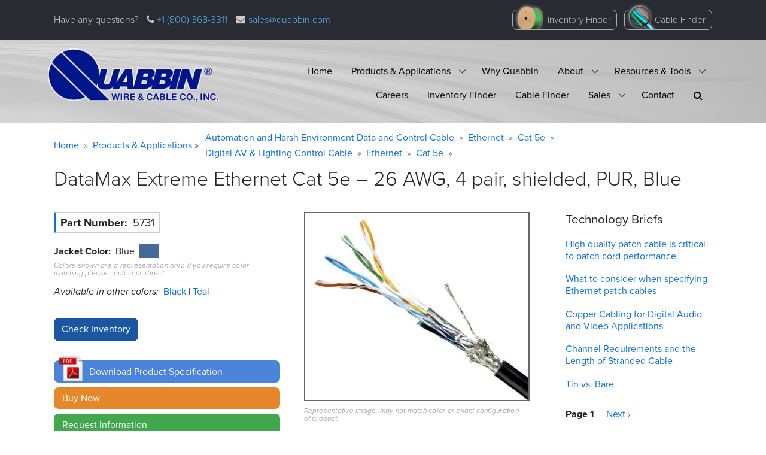

--- FILE ---
content_type: text/html; charset=UTF-8
request_url: https://quabbin.com/products/harsh-environment-cable-digital-av-lighting-control-cable/ethernet/cat-5e/5731
body_size: 79719
content:

<!DOCTYPE html>
<html lang="en" dir="ltr" class="h-100">
  <head>
    <!-- Google tag (gtag.js) -->
    <script async src="https://www.googletagmanager.com/gtag/js?id=G-BNX0XGBK7M"></script>
    <script>
      window.dataLayer = window.dataLayer || [];
      function gtag(){dataLayer.push(arguments);}
      gtag('js', new Date());

      gtag('config', 'G-BNX0XGBK7M');
    </script>
    <meta charset="utf-8" />
<noscript><style>form.antibot * :not(.antibot-message) { display: none !important; }</style>
</noscript><style id="gutenberg-palette">:root .has-black-color{color:#000000}:root .has-black-background-color{background-color:#000000}:root .has-white-color{color:#FFFFFF}:root .has-white-background-color{background-color:#FFFFFF}:root .has-quabbin-blue-color{color:#1A57A3}:root .has-quabbin-blue-background-color{background-color:#1A57A3}:root .has-quabbin-dark-blue-color{color:#0F3C72}:root .has-quabbin-dark-blue-background-color{background-color:#0F3C72}:root .has-quabbin-bright-blue-color{color:#007bff}:root .has-quabbin-bright-blue-background-color{background-color:#007bff}:root .has-quabbin-light-blue-color{color:#C1DAFF}:root .has-quabbin-light-blue-background-color{background-color:#C1DAFF}:root .has-light-gray-color{color:#e9ecef}:root .has-light-gray-background-color{background-color:#e9ecef}:root .has-red-color{color:#af1e30}:root .has-red-background-color{background-color:#af1e30}:root .has-orange-color{color:#e7872b}:root .has-orange-background-color{background-color:#e7872b}:root .has-yellow-color{color:#ffc107}:root .has-yellow-background-color{background-color:#ffc107}:root .has-light-yellow-color{color:#FFE085}:root .has-light-yellow-background-color{background-color:#FFE085}:root .has-green-color{color:#28a745}:root .has-green-background-color{background-color:#28a745}:root .has-light-green-color{color:#e1e8d1}:root .has-light-green-background-color{background-color:#e1e8d1}</style>
<meta name="Generator" content="Drupal 9 (https://www.drupal.org)" />
<meta name="MobileOptimized" content="width" />
<meta name="HandheldFriendly" content="true" />
<meta name="viewport" content="width=device-width, initial-scale=1.0" />
<script type="application/ld+json">{
          "@context": "https://schema.org",
          "@type": "BreadcrumbList",
          "itemListElement": [{
            "@type": "ListItem",
            "position": "1",
            "name": "Home",
            "item": "https://quabbin.com/"
          }]}</script>
<link rel="canonical" href="https://quabbin.com/products/harsh-environment-cable-digital-av-lighting-control-cable/ethernet/cat-5e/5731" />
<link rel="shortlink" href="https://quabbin.com/node/523" />

    <title>5731 | DataMax Extreme Ethernet Cat 5e – 26 AWG, 4 pair, shielded, PUR, Blue | Quabbin Wire &amp; Cable</title>
    <link rel="stylesheet" media="all" href="/sites/default/files/css/css_eW3NQygLKLp79h1lwmpgbCKag8TsOQoMNMdCCdUCDe4.css" />
<link rel="stylesheet" media="all" href="https://unpkg.com/aos@2.3.1/dist/aos.css" />
<link rel="stylesheet" media="all" href="/sites/default/files/css/css_HHFpBQl87CWNNXK4aMgwDS1fQ9GaVfXH9W1zTrCHgBY.css" />
<link rel="stylesheet" media="all" href="/sites/default/files/css/css_Jm65VCC3_5Tn6p1F2Rpa9BOeQc9_luwpNkwrzyySmyQ.css" />
<link rel="stylesheet" media="all" href="https://maxcdn.bootstrapcdn.com/font-awesome/4.7.0/css/font-awesome.min.css" />

    <script src="/core/assets/vendor/modernizr/modernizr.min.js?v=3.11.7"></script>
<script src="/core/misc/modernizr-additional-tests.js?v=3.11.7"></script>

  </head>
  <body class="role-anonymous front-end product-node-523 path-node page-node-type-product   d-flex flex-column h-100">
        <a href="#main-content" class="visually-hidden focusable skip-link">
      Skip to main content
    </a>
    
      <div class="dialog-off-canvas-main-canvas d-flex flex-column h-100" data-off-canvas-main-canvas>
    


<header>
  <div id="header_top_fixed" class="gwg-header-top-fixed">
    <div class="flex container-fluid">
      <div class="site-logo-container">
        <a href="/" title="Home" rel="home" class="site-logo">
                              <img src="/sites/default/files/quabbin-logo-ko-sm.png" alt="Home" typeof="foaf:Image">
        </a>
      </div>
      <div class="qwc-contact">
        <div class="phone"><i class="fa fa-phone"></i><a href="tel:+1 (800) 368-3311"> +1 (800) 368-3311</a></div>
        <div class="mail"><i class="fa fa-envelope"></i><a href="mailto:sales@quabbin.com">sales@quabbin.com</a></div>
      </div>
    </div>
  </div>
  <div id="header_top">
    <div class="d-flex container-fluid">
      <ul class="contact">
        <li class="slogan">Have any questions?</li>
        <li class="phone"><i class="fa fa-phone"></i><a href="tel:+1 (800) 368-3311"> +1 (800) 368-3311</a></li>
        <li class="mail"><i class="fa fa-envelope"></i><a href="mailto:sales@quabbin.com">sales@quabbin.com</a></li>
      </ul>
      <div class="buttons">
        <a class="btn btn-gwg-icon inventory" href="/inventory">Inventory Finder</a>
        <a class="btn btn-gwg-icon cable-finder" href="/cable-finder">Cable Finder</a>
      </div>
    </div>
  </div>
  <div class="region-header-outer">
    <div class="container-fluid">
         <div class="region region-header">
    <div id="block-quabbin-bootstrap4-branding" class="block block-system block-system-branding-block">
  
    
  <div class="branding-block-background">
  <div class="navbar-brand d-flex align-items-center">
        <a href="/" title="Home" rel="home" class="site-logo d-block">
      <img src="/sites/default/files/quabbin-logo.png" alt="Home" />
    </a>
    
    <div>
      
          </div>
  </div>
</div>
</div>
<div id="block-mainmenu-3" class="block block-superfish block-superfishmain">
  
    
      
<ul id="superfish-main" class="menu sf-menu sf-main sf-horizontal sf-style-none">
  

<li id="main-standardfront-page" class="sf-depth-1 sf-no-children"><a href="/" class="sf-depth-1">Home</a></li><li id="main-menu-link-contentf1a7dcc1-e598-4468-b3c2-875ecda8b670" class="sf-depth-1 menuparent"><a href="/products-applications" class="sf-depth-1 menuparent">Products &amp; Applications</a><ul><li id="main-menu-link-content043877d7-6859-4337-b615-579351fb7333" class="sf-depth-2 sf-no-children"><a href="/products-applications" class="sf-depth-2">Products &amp; Applications</a></li></ul></li><li id="main-menu-link-contentd7a79be4-156d-4875-905a-38a2e9e469c8" class="sf-depth-1 sf-no-children"><a href="/why-quabbin" class="sf-depth-1">Why Quabbin</a></li><li id="main-menu-link-content4e4d5bab-e967-436f-afb8-f329f8c41937" class="sf-depth-1 menuparent"><a href="/about" class="sf-depth-1 menuparent">About</a><ul><li id="main-menu-link-content5dbe254f-378c-4a6c-963b-56068cf31e8e" class="sf-depth-2 sf-no-children"><a href="/about" class="sf-depth-2">Overview</a></li><li id="main-menu-link-content6d4ca06a-2089-4af5-8a7d-c0c9c446ae26" class="sf-depth-2 sf-no-children"><a href="/about/quabbin%E2%80%99s-history-innovation-and-leadership" class="sf-depth-2">History</a></li><li id="main-menu-link-content1dc3d2e9-00a5-4c30-8096-200b3db35f67" class="sf-depth-2 sf-no-children"><a href="/about/wire-and-cable-solutions-variety-industries" class="sf-depth-2">Markets</a></li><li id="main-menu-link-contentf73eeb29-f328-4917-a60d-096f2cf3dbac" class="sf-depth-2 sf-no-children"><a href="/about/superior-performance-data-transmission" class="sf-depth-2">Superior Performance</a></li><li id="main-menu-link-content47dd708c-0fc5-454d-8d2a-e0a731de1429" class="sf-depth-2 sf-no-children"><a href="/about/top-value" class="sf-depth-2">Superior ROI</a></li><li id="main-menu-link-content898e514a-46e2-4dd8-9877-1da4dd271998" class="sf-depth-2 sf-no-children"><a href="/about/proudly-made-usa" class="sf-depth-2">USA Made</a></li><li id="main-menu-link-contentfe880a1f-0c8f-4c90-9c9e-8421735a5bed" class="sf-depth-2 menuparent"><a href="/about/quality-assurance" class="sf-depth-2 menuparent">Quality Assurance</a><ul><li id="main-menu-link-content939fd2dc-ebb4-429d-b4a6-d66163f8a1c0" class="sf-depth-3 sf-no-children"><a href="/about/quality-assurance/physical-tests" class="sf-depth-3">Physical Tests</a></li><li id="main-menu-link-content78e00364-e18e-4ae7-a22b-48eb8c107738" class="sf-depth-3 sf-no-children"><a href="/about/quality-assurance/mechanical-tests" class="sf-depth-3">Mechanical Tests</a></li><li id="main-menu-link-contentbfe4e511-17af-4283-a623-e6405db79a2b" class="sf-depth-3 sf-no-children"><a href="/about/quality-assurance/electrical-tests" class="sf-depth-3">Electrical Tests</a></li><li id="main-menu-link-content037c1845-3384-4f48-ae91-6d4483677531" class="sf-depth-3 sf-no-children"><a href="/quality-assurance/thermal-tests" class="sf-depth-3">Thermal Tests</a></li><li id="main-menu-link-content6097ea9a-bedc-4ae3-b1cb-3ac2943a502f" class="sf-depth-3 sf-no-children"><a href="/quality-assurance/chemical-tests" class="sf-depth-3">Chemical Tests</a></li></ul></li><li id="main-menu-link-contentcb2f7880-ec3b-4084-b353-d4e8cb2cdf68" class="sf-depth-2 sf-no-children"><a href="/about/certifications" class="sf-depth-2">Certifications and Associations</a></li></ul></li><li id="main-menu-link-contentc52cf916-38b6-4ee0-b6dd-b28bc5a69b3d" class="sf-depth-1 menuparent"><a href="/resources" class="sf-depth-1 menuparent">Resources &amp; Tools</a><ul><li id="main-menu-link-contentfdf2632c-f95d-4df3-8be6-7ae828c5da5f" class="sf-depth-2 sf-no-children"><a href="/resources/technical-articles" title="White papers and other educational materials" class="sf-depth-2">Technical Articles</a></li><li id="main-menu-link-content65095724-77a2-44e9-955e-d0ed3ce6f222" class="sf-depth-2 sf-no-children"><a href="/resources/stranded-cable-calculators" class="sf-depth-2">Cable Calculators</a></li><li id="main-menu-link-content8ccd3eef-c5a7-4d0e-97e6-aa798369e910" class="sf-depth-2 sf-no-children"><a href="/resources/quabbin-video" class="sf-depth-2">Video</a></li><li id="main-menu-link-content5cff838e-0163-4e3d-b3bd-384b4e606617" class="sf-depth-2 sf-no-children"><a href="/resources/publications" class="sf-depth-2">Publications / Sales Literature</a></li><li id="main-menu-link-contentfdf88503-c9d4-4c40-bbba-83ed36cf54eb" class="sf-depth-2 sf-no-children"><a href="/resources/news" class="sf-depth-2">News</a></li></ul></li><li id="main-menu-link-content5f956854-5cfe-4398-8126-de0b11c89321" class="sf-depth-1 sf-no-children"><a href="/careers" class="sf-depth-1">Careers</a></li><li id="main-menu-link-content181069a8-0dd3-4ddd-9c9e-afd26a52388a" class="sf-depth-1 sf-no-children"><a href="/inventory" class="sf-depth-1">Inventory Finder</a></li><li id="main-menu-link-content8b6eafef-33ba-4fbd-bcc6-2d0f7e9627c8" class="sf-depth-1 sf-no-children"><a href="/cable-finder" class="sf-depth-1">Cable Finder</a></li><li id="main-menu-link-content603a0fc4-2ff7-4c1a-99e4-b6e5a6105bae" class="sf-depth-1 menuparent"><a href="/sales" class="sf-depth-1 menuparent">Sales</a><ul><li id="main-menu-link-contenta8ddc60d-7d88-49b2-948c-648a52a9e797" class="sf-depth-2 sf-no-children"><a href="/sales" class="sf-depth-2">How to Purchase Quabbin Products</a></li><li id="main-menu-link-content50f35c88-b812-42b0-98e8-0a3ace1717ce" class="sf-depth-2 sf-no-children"><a href="/sales/consult-a-cable-design-specialist" class="sf-depth-2">Consult a Cable Design Expert</a></li><li id="main-menu-link-content8ec81674-23f0-483b-afe8-9ba99cfb8928" class="sf-depth-2 sf-no-children"><a href="/sales/local-sales-representatives" class="sf-depth-2">Local Sales Representatives</a></li><li id="main-menu-link-content004e5846-fa7a-4cb5-b7a8-8da3a4091b99" class="sf-depth-2 sf-no-children"><a href="/sales/quabbin-sales-representatives" class="sf-depth-2">Sales Support Specialists</a></li><li id="main-menu-link-content02215717-edfc-4010-b5c9-4e1ecde7ae35" class="sf-depth-2 sf-no-children"><a href="/sales/quabbin-regional-sales-managers" class="sf-depth-2">Regional Sales Managers</a></li></ul></li><span class="qwc-menu-search-and-prev-item-wrap"><li id="main-menu-link-content9529da07-a624-4053-a657-22dd926a31df" class="sf-depth-1 sf-no-children qwc-before-search-item"><a href="/contact-us" class="sf-depth-1">Contact</a></li><li id="main-menu-link-content4b9e3476-5cfb-4499-9625-94847e681fc0" class="sf-depth-1 sf-no-children qwc-search-item"><a id="search_icon" class="sf-depth-1" data-toggle="collapse" href="#menuSearchBox" role="button" aria-expanded="false" aria-controls="menuSearchBox"><i class="fa fa-search" aria-hidden="true"></i></span></a><div class="collapse" id="menuSearchBox"><form class="search-block-form" data-drupal-selector="search-block-form-2" action="/search/node" method="get" id="search-block-form--2" accept-charset="UTF-8"><div class="js-form-item form-item js-form-type-search form-type-search js-form-item-keys form-item-keys form-no-label"><label for="edit-keys--2" class="visually-hidden">Search</label><input title="Enter the terms you wish to search for." data-drupal-selector="edit-keys" type="search" id="edit-keys--2" name="keys" value="" size="15" maxlength="128" class="form-search form-control" /></div><div data-drupal-selector="edit-actions" class="form-actions js-form-wrapper form-wrapper" id="edit-actions--8"><input data-drupal-selector="edit-submit" type="submit" id="edit-submit--5" value="Search" class="button js-form-submit form-submit btn btn-primary" /></div></form></div></li></span>
</ul>

<div id="menuSearchBox_container"><div class="collapse" id="menuSearchBox"><form class="search-block-form" data-drupal-selector="search-block-form" action="/search/node" method="get" id="search-block-form" accept-charset="UTF-8">
  <div class="js-form-item form-item js-form-type-search form-type-search js-form-item-keys form-item-keys form-no-label">
      <label for="edit-keys" class="visually-hidden">Search</label>
        
  <input title="Enter the terms you wish to search for." data-drupal-selector="edit-keys" type="search" id="edit-keys" name="keys" value="" size="15" maxlength="128" class="form-search form-control" />


        </div>
<div data-drupal-selector="edit-actions" class="form-actions js-form-wrapper form-wrapper" id="edit-actions--7">
  <input data-drupal-selector="edit-submit" type="submit" id="edit-submit--4" value="Search" class="button js-form-submit form-submit btn btn-primary" />

</div>

</form>
</div></div>

  </div>

  </div>

    </div>
  </div>

  
</header>

<main role="main">
  <a id="main-content" tabindex="-1"></a>
  
  
  

  <div class="container-fluid">
            <div class="region region-breadcrumb">
    <div id="block-jswarningblock" class="block block-gwg-tools block-gwg-tools-js-warning">
  
    
          <h2 class="visually-hidden">Warning message</h2>
    <noscript>
      <div aria-label="Warning message" class="alert alert-warning fade show" role="alert">
        Please enable Javascript for the best functioning of this website. <a href="https://enable-javascript.com" target="_blank">Learn how.</a>
      </div>
    </noscript>
    
  </div>
<div data-drupal-messages-fallback class="hidden"></div>

  </div>

        <div class="row no-gutters">
            <div class="order-1 order-lg-2 col-12">
          <div class="region region-content">
    <div id="block-pagetitle-2" class="block block-core block-page-title-block">
  
    
      <div class="block block-system block-system-breadcrumb-block">
  
    
      
                  
  <nav aria-label="breadcrumb" role="navigation" aria-labelledby="system-breadcrumb">
    <h2 id="system-breadcrumb" class="visually-hidden">Breadcrumb</h2>
    <ol class="breadcrumb product branching">

        
                                                      <span class="d-table-row">
          <span class="not-branches d-table-cell align-middle">
                          <li class="breadcrumb-item">                                                     <a href="/">Home</a>
                              </li>
                          <li class="breadcrumb-item arg1">                                                     <a href="/product-finder">Products &amp; Applications</a>
                              </li>
                      </span>
          <span class="breadcrumb-branches d-table-cell align-middle">
                        <span class="branch d-block">
                                <li class="breadcrumb-item">                                                           <a href="/product-finder/automation-and-harsh-environment-data-and-control-cable">Automation and Harsh Environment Data and Control Cable</a>
                                  </li>
                                  <li class="breadcrumb-item">                                                                 <a href="/product-finder/automation-and-harsh-environment-data-and-control-cable/ethernet">Ethernet</a>
                                      </li>
                                  <li class="breadcrumb-item">                                                                 <a href="/product-finder/automation-and-harsh-environment-data-and-control-cable/ethernet/cat 5e">Cat 5e</a>
                                      </li>
                              </span>
                        <span class="branch d-block">
                                <li class="breadcrumb-item">                                                           <a href="/product-finder/digital-av-&amp;-lighting-control-cable">Digital AV &amp; Lighting Control Cable</a>
                                  </li>
                                  <li class="breadcrumb-item">                                                                 <a href="/product-finder/digital-av-&amp;-lighting-control-cable/ethernet">Ethernet</a>
                                      </li>
                                  <li class="breadcrumb-item">                                                                 <a href="/product-finder/digital-av-&amp;-lighting-control-cable/ethernet/cat 5e">Cat 5e</a>
                                      </li>
                              </span>
                      </span>
        </span>


      
    

    </ol>
  </nav>



  </div>


  <h1 class="display-4-alt page-title"><span class="field field--name-title field--type-string field--label-hidden">DataMax Extreme Ethernet Cat 5e – 26 AWG, 4 pair, shielded, PUR, Blue</span>
</h1>


  </div>
<div id="block-mainpagecontent" class="block block-system block-system-main-block">
  
    
      
<article data-history-node-id="523" role="article" class="node node--type-product node--view-mode-full">

  
    

  
  <div class="node__content">
    <div  class="product-container _none"><div  class="w-100">  <div  class="layout row layout-builder__layout">
    
                      
                          
                                            <div  class="col-lg-9 col-md-8 col-12 product-columns-container">
            
              <div class="product-inner upper row">
                <div class="product-inner col inner-1">
                  <div class="_none block block-layout-builder block-field-blocknodeproductfield-part-number">
  
    
      
  <div class="field field--name-field-part-number field--type-string field--label-inline clearfix">
    <div class="field__label">Part Number</div>
              <div class="field__item">5731</div>
          </div>

  </div>
<div class="_none formatted block block-layout-builder block-field-blocknodeproductfield-jacket-color">
  
    
      
  <div class="field field--name-field-jacket-color field--type-entity-reference field--label-inline clearfix">
    <div class="field__label">Jacket Color</div>
              <div class="field__item">Blue&nbsp;&nbsp;<span class="color blue">&nbsp;&nbsp;&nbsp;&nbsp;&nbsp;&nbsp;&nbsp;&nbsp;</span></div>
            <div class="disclaimer d-none">Colors shown are a representation only. If you require color matching please&nbsp;contact us&nbsp;direct.</div>
  </div>

  </div>
<div class="_none formatted block block-quabbin block-quabbin-product-other-colors">
  
    
      <div class="views-element-container"><div class="view view-produc view-id-produc view-display-id-embed_2 js-view-dom-id-eed88f011ab76199bd76eedbfcf5c48662753d81a09de22b9442fc5d48405624">
  
    
      <div class="view-header">
      <em>Available in other colors: </em>
    </div>
      
      <div class="view-content">
        <span class="item"><a href="/products/harsh-environment-cable-digital-av-lighting-control-cable/ethernet/cat-5e/5730" class="color-link nid-73 part-number-5730">Black </a></span>  <span class="item"><a href="/products/harsh-environment-cable-digital-av-lighting-control-cable/ethernet/cat-5e/5732" class="color-link nid-524 part-number-5732">Teal </a></span>
    </div>
  
          </div>
</div>

  </div>
<div class="_none block block-quabbin-inventory block-quabbin-inventory-individual">
  
    
      <form class="check-inventory-on-product-page antibot" data-drupal-selector="check-inventory-on-product-page" data-action="/products/harsh-environment-cable-digital-av-lighting-control-cable/ethernet/cat-5e/5731" action="/antibot" method="post" id="check-inventory-on-product-page" accept-charset="UTF-8">
  <noscript>
  <div class="antibot-no-js antibot-message antibot-message-warning">You must have JavaScript enabled to use this form.</div>
</noscript>

  <input class="mx-0 button js-form-submit form-submit btn btn-primary" data-drupal-selector="edit-button" type="submit" id="edit-button" name="op" value="Check Inventory" />

<div id="replace-textfield-container" data-drupal-selector="edit-replace-textfield-container" class="js-form-wrapper form-wrapper"><div id="edit-replace-textfield" class="js-form-item form-item js-form-type-item form-type-item js-form-item-replace-textfield form-item-replace-textfield form-no-label">
        
        </div>
</div>

  <input data-drupal-selector="edit-part-number" type="hidden" name="part_number" value="5731" class="form-control" />


  <input autocomplete="off" data-drupal-selector="form-8tyysqgyx7n-q4voalm9cbh4oqgmmydwwonvcpnvgss" type="hidden" name="form_build_id" value="form-8tyysQgYX7N_q4voalm9cbH4OqgMMYdWwonvCPNvGSs" class="form-control" />


  <input data-drupal-selector="edit-check-inventory-on-product-page" type="hidden" name="form_id" value="check_inventory_on_product_page" class="form-control" />


  <input data-drupal-selector="edit-antibot-key" type="hidden" name="antibot_key" value="" class="form-control" />


</form>

  </div>
<div class="_none block block-quabbin-datasheet block-quabbin-datasheet-check-datasheet">
  
    
      
<div class="datasheet-download">
    <a id="datasheet_button" class="chicklet spec-sheet" data-toggle="collapse" href="#collapseDatasheetForm" role="button" aria-expanded="false" aria-controls="collapseDatasheetForm">
    <img src="/sites/default/files/pdf-icon-50.png" class="specsheet-icon" />
    <span>Download Product Specification</span>
  </a>
</div>
<div id="message_target" style="display:block;"></div>
<div class="collapse" id="collapseDatasheetForm">
  <div class="card card-body mt-2">
    <form class="webform-submission-form webform-submission-add-form webform-submission-gated-product-datasheet-form webform-submission-gated-product-datasheet-add-form webform-submission-gated-product-datasheet-node-523-form webform-submission-gated-product-datasheet-node-523-add-form js-webform-details-toggle webform-details-toggle qv-form antibot" data-drupal-selector="webform-submission-gated-product-datasheet-node-523-add-form-2" data-action="/products/harsh-environment-cable-digital-av-lighting-control-cable/ethernet/cat-5e/5731" action="/antibot" method="post" id="webform-submission-gated-product-datasheet-node-523-add-form--2" accept-charset="UTF-8">
      
      <noscript>
  <div class="antibot-no-js antibot-message antibot-message-warning">You must have JavaScript enabled to use this form.</div>
</noscript>
<div class="mt-0 js-form-item form-item js-form-type-webform-markup form-type-webform-markup js-form-item-markup form-item-markup form-no-label" id="edit-markup--2">
        Please enter your information to download the specifications sheet.
        </div>
<div class="js-form-item form-item js-form-type-textfield form-type-textfield js-form-item-first-name form-item-first-name">
      <label for="edit-first-name--2" class="js-form-required form-required">First Name</label>
        
  <input data-drupal-selector="edit-first-name" type="text" id="edit-first-name--2" name="first_name" value="" size="60" maxlength="50" class="form-text required form-control" required="required" aria-required="true" />


        </div>
<div class="js-form-item form-item js-form-type-textfield form-type-textfield js-form-item-last-name form-item-last-name">
      <label for="edit-last-name--2" class="js-form-required form-required">Last Name</label>
        
  <input data-drupal-selector="edit-last-name" type="text" id="edit-last-name--2" name="last_name" value="" size="60" maxlength="50" class="form-text required form-control" required="required" aria-required="true" />


        </div>
<div class="js-form-item form-item js-form-type-email form-type-email js-form-item-email-address form-item-email-address">
      <label for="edit-email-address--2" class="js-form-required form-required">Email Address</label>
        
  <input data-drupal-selector="edit-email-address" type="email" id="edit-email-address--2" name="email_address" value="" size="60" maxlength="50" class="form-email required form-control" required="required" aria-required="true" />


        </div>
<fieldset data-drupal-selector="edit-address" id="edit-address--2--wrapper" class="webform-address--wrapper fieldgroup form-composite webform-composite-hidden-title js-webform-type-webform-address webform-type-webform-address js-form-item form-item js-form-wrapper form-wrapper">
      <legend>
    <span class="visually-hidden fieldset-legend">Address</span>
  </legend>
  <div class="fieldset-wrapper">
              <div class="js-form-item form-item js-form-type-textfield form-type-textfield js-form-item-address-postal-code form-item-address-postal-code">
      <label for="edit-address-postal-code--2" class="js-form-required form-required">ZIP/Postal Code</label>
        
  <input data-drupal-selector="edit-address-postal-code" type="text" id="edit-address-postal-code--2" name="address[postal_code]" value="" size="60" maxlength="255" class="form-text required form-control" required="required" aria-required="true" />


        </div>


          </div>
</fieldset>
<div class="js-form-item form-item js-form-type-textfield form-type-textfield js-form-item-company-name form-item-company-name">
      <label for="edit-company-name--2">Company Name</label>
        
  <input data-drupal-selector="edit-company-name" type="text" id="edit-company-name--2" name="company_name" value="" size="60" maxlength="50" class="form-text form-control" />


        </div>
<div class="js-form-item form-item js-form-type-textfield form-type-textfield js-form-item-cable-application form-item-cable-application">
      <label for="edit-cable-application--2">Cable Application</label>
        
  <input data-drupal-selector="edit-cable-application" type="text" id="edit-cable-application--2" name="cable_application" value="" size="60" maxlength="255" class="form-text form-control" />


        </div>
<div class="js-form-item form-item js-form-type-textfield form-type-textfield js-form-item-industry form-item-industry">
      <label for="edit-industry--2">Industry</label>
        
  <input data-drupal-selector="edit-industry" type="text" id="edit-industry--2" name="industry" value="" size="60" maxlength="255" class="form-text form-control" />


        </div>

  <input autocomplete="off" data-drupal-selector="edit-part-number" type="hidden" name="part_number" value="5731" class="form-control" />


  <input autocomplete="off" data-drupal-selector="edit-node-id" type="hidden" name="node_id" value="523" class="form-control" />

<div data-drupal-selector="edit-actions" class="form-actions webform-actions js-form-wrapper form-wrapper" id="edit-actions--3">
  <input class="webform-button--submit btn-success button button--primary js-form-submit form-submit btn btn-primary" data-drupal-selector="edit-actions-submit-2" type="submit" id="edit-actions-submit--2" name="op" value="Submit" />

<div class='privacy-statement-webform-note'><a href='/node/1459'>Privacy statement</a></div>
</div>

  <input data-drupal-selector="edit-vid" type="hidden" name="vid" value="0" class="form-control" />


  <input data-drupal-selector="edit-ip" type="hidden" name="ip" value="18.216.130.14" class="form-control" />


  <input data-drupal-selector="edit-geo" type="hidden" name="geo" value="" class="form-control" />


  <input data-drupal-selector="edit-timezone" type="hidden" name="timezone" value="" class="form-control" />


  <input data-drupal-selector="edit-referrer" type="hidden" name="referrer" value="" class="form-control" />


  <input data-drupal-selector="edit-botd" type="hidden" name="botd" value="" class="form-control" />


  <input data-drupal-selector="edit-js-bot-detector" type="hidden" name="js_bot_detector" value="" class="form-control" />


  <input autocomplete="off" data-drupal-selector="form-qgj2oqddhjf-2gupekolsapzwkmsq53xromu0vgurss" type="hidden" name="form_build_id" value="form-QGj2OQDdhjf_2GUPEKolsApZWkMSQ53XRoMU0VGUrSs" class="form-control" />


  <input data-drupal-selector="edit-webform-submission-gated-product-datasheet-node-523-add-form-2" type="hidden" name="form_id" value="webform_submission_gated_product_datasheet_node_523_add_form" class="form-control" />


  <input data-drupal-selector="edit-antibot-key" type="hidden" name="antibot_key" value="" class="form-control" />



      
    </form>
  </div>
</div>

  </div>
<div class="product-button _none block block-quabbin block-product-buy-button">
  
    
      <a id="buy_now_button" href="/sales/quabbin-sales-representatives" class="chicklet buy">
    <span>Buy Now</span>
  </a>
  </div>
<div class="product-button _none block block-quabbin block-product-info-button">
  
    
      <a id="info_button" href="/sales/quabbin-regional-sales-managers" class="chicklet info">
    <span>Request Information</span>
  </a>
  </div>
<div class="product-button _none block block-quabbin block-product-addtl-resources-button">
  
    
      
  </div>

                </div>
                                  <div class="product-inner col inner-2">
                    <div class="_none block block-quabbin block-quabbin-product-image">
  
    
      
<div class="product-image-container d-inline-block">
  <img src='/sites/default/files/img-standard/53.jpg' class='product-image standard-product-image' alt='Representative image for Quabbin part number 5731'|t, title='Representative image for Quabbin part number 5731'|t />
</div>
<p class="disclaimer">Representative image, may not match color or exact configuration of&nbsp;product.</p>

  </div>

                  </div>
                              </div>
              
                                              <div class="product-inner lower row">
                  <div class="product-inner col inner-3">
                    <div class="_none headline-block block block-block-content block-block-contentb5b90e09-c0ce-48bc-ae7d-881944a760f4">
  
    
      
            <div class="clearfix text-formatted field field--name-body field--type-text-with-summary field--label-hidden field__item"><h2>Construction Details</h2>
</div>
      
  </div>
<div class="_none block block-layout-builder block-field-blocknodeproductfield-awg">
  
    
      
  <div class="field field--name-field-awg field--type-entity-reference field--label-inline clearfix">
    <div class="field__label">AWG</div>
              <div class="field__item">26</div>
          </div>

  </div>
<div class="_none block block-layout-builder block-field-blocknodeproductfield-solid-stranded">
  
    
      
  <div class="field field--name-field-solid-stranded field--type-entity-reference field--label-inline clearfix">
    <div class="field__label">Solid/Stranded</div>
              <div class="field__item">Stranded</div>
          </div>

  </div>
<div class="_none block block-layout-builder block-field-blocknodeproductfield-copper">
  
    
      
  <div class="field field--name-field-copper field--type-entity-reference field--label-inline clearfix">
    <div class="field__label">Stranded Copper</div>
              <div class="field__item">7/34</div>
          </div>

  </div>
<div class="_none block block-layout-builder block-field-blocknodeproductfield-pair-count">
  
    
      
  <div class="field field--name-field-pair-count field--type-entity-reference field--label-inline clearfix">
    <div class="field__label">Pair Count</div>
              <div class="field__item">4</div>
          </div>

  </div>
<div class="_none block block-layout-builder block-field-blocknodeproductfield-insulation">
  
    
      
  <div class="field field--name-field-insulation field--type-string field--label-inline clearfix">
    <div class="field__label">Insulation</div>
              <div class="field__item">Polyolefin, .010&quot;</div>
          </div>

  </div>
<div class="_none block block-layout-builder block-field-blocknodeproductfield-shield">
  
    
      
  <div class="field field--name-field-shield field--type-boolean field--label-inline clearfix">
    <div class="field__label">Shield</div>
              <div class="field__item">Yes</div>
          </div>

  </div>
<div class="_none block block-layout-builder block-field-blocknodeproductfield-jacket-type">
  
    
      
  <div class="field field--name-field-jacket-type field--type-entity-reference field--label-inline clearfix">
    <div class="field__label">Jacket Type</div>
              <div class="field__item">PUR</div>
          </div>

  </div>
<div class="_none block block-layout-builder block-field-blocknodeproductfield-jacket-color">
  
    
      
  <div class="field field--name-field-jacket-color field--type-entity-reference field--label-inline clearfix">
    <div class="field__label">Jacket Color</div>
              <div class="field__item">Blue&nbsp;&nbsp;<span class="color blue">&nbsp;&nbsp;&nbsp;&nbsp;&nbsp;&nbsp;&nbsp;&nbsp;</span></div>
            <div class="disclaimer d-none">Colors shown are a representation only. If you require color matching please&nbsp;contact us&nbsp;direct.</div>
  </div>

  </div>
<div class="_none block block-quabbin block-quabbin-product-other-colors">
  
    
      <div class="views-element-container"><div class="view view-produc view-id-produc view-display-id-embed_2 js-view-dom-id-da67cdd52a104ce3a23494ff15b03f32ffce5b072a4122b9365be38dc555d733">
  
    
      <div class="view-header">
      <em>Available in other colors: </em>
    </div>
      
      <div class="view-content">
        <span class="item"><a href="/products/harsh-environment-cable-digital-av-lighting-control-cable/ethernet/cat-5e/5730" class="color-link nid-73 part-number-5730">Black </a></span>  <span class="item"><a href="/products/harsh-environment-cable-digital-av-lighting-control-cable/ethernet/cat-5e/5732" class="color-link nid-524 part-number-5732">Teal </a></span>
    </div>
  
          </div>
</div>

  </div>
<div class="_none block block-layout-builder block-field-blocknodeproductfield-overall-diameter">
  
    
      
  <div class="field field--name-field-overall-diameter field--type-string field--label-inline clearfix">
    <div class="field__label">Overall Diameter</div>
              <div class="field__item">.220&quot;</div>
          </div>

  </div>
<div class="_none block block-layout-builder block-field-blocknodeproductfield-construction-details">
  
    
      
  <div class="field field--name-field-construction-details field--type-entity-reference field--label-inline clearfix">
    <div class="field__label">Other Details</div>
          <div class="field__items">
              <div class="field__item">Drain</div>
          <div class="field__item">Braid</div>
              </div>
      </div>

  </div>

                  </div>
                                      <div class="product-inner col inner-4">
                      <div class="_none headline-block block block-block-content block-block-content73571250-5e5b-46d6-913a-20b259bb983b">
  
    
      
            <div class="clearfix text-formatted field field--name-body field--type-text-with-summary field--label-hidden field__item"><h2>Ratings and Approvals</h2>
</div>
      
  </div>
<div class="_none block block-layout-builder block-field-blocknodeproductfield-rohs-compliant">
  
    
      
  <div class="field field--name-field-rohs-compliant field--type-boolean field--label-inline clearfix">
    <div class="field__label">RoHS Compliant</div>
              <div class="field__item">
        Yes&nbsp;
                  <span class="small rohs-letter-file"><a href="/about/certifications/rohs">Certification Link</a></span>
              </div>
            <div class="disclaimer d-none">Colors shown are a representation only. If you require color matching please&nbsp;contact us&nbsp;direct.</div>
  </div>

  </div>
<div class="_none bs-mt-3 headline-block block block-block-content block-block-content87fff6d5-041e-4cf3-9ecf-070bac0fda9b">
  
    
      
            <div class="clearfix text-formatted field field--name-body field--type-text-with-summary field--label-hidden field__item"><h2>Physical Properties</h2>
</div>
      
  </div>
<div class="_none block block-layout-builder block-field-blocknodeproductfield-high-flex">
  
    
      

  </div>
<div class="_none block block-layout-builder block-field-blocknodeproductfield-temp-max-2">
  
    
      
  <div class="field field--name-field-temp-max-2 field--type-entity-reference field--label-inline clearfix">
    <div class="field__label">Temp Max.</div>
              <div class="field__item">75</div>
          </div>

  </div>
<div class="_none block block-layout-builder block-field-blocknodeproductfield-temp-min-2">
  
    
      
  <div class="field field--name-field-temp-min-2 field--type-entity-reference field--label-inline clearfix">
    <div class="field__label">Temp Min.</div>
              <div class="field__item">-40</div>
          </div>

  </div>
<div class="_none block block-layout-builder block-field-blocknodeproductfield-voltage">
  
    
      
  <div class="field field--name-field-voltage field--type-entity-reference field--label-inline clearfix">
    <div class="field__label">Voltage Rating Max.</div>
              <div class="field__item">300</div>
          </div>

  </div>

                    </div>
                                  </div>
                            
              
              
            </div>
                    
                
        
        
        
                            
                                    <div  class="col-lg-3 col-md-4 col-12">
            <div class="_none block block-quabbin-sidebar block-quabbin-product-page-sidebar-block">
  
    
      



<div class="content-wrapper">

  
  
      <h2>Technology Briefs</h2>
    <div class="views-element-container"><div class="view view-content-sidebar-blocks view-id-content_sidebar_blocks view-display-id-tech_briefs_product_sidebar js-view-dom-id-1392c5cdde9a3f7c4d16eee511f934876ec9f70dfc249d9d808b8ccb4a2db867">
  
    
      
      <div class="view-content">
          <div class="views-row"><div class="views-field views-field-title"><span class="field-content"><a href="/tech-briefs/high-quality-patch-cable-critical-patch-cord-performance" hreflang="en">High quality patch cable is critical to patch cord performance</a></span></div></div>
    <div class="views-row"><div class="views-field views-field-title"><span class="field-content"><a href="/tech-briefs/what-consider-when-specifying-ethernet-patch-cables" hreflang="en">What to consider when specifying Ethernet patch cables</a></span></div></div>
    <div class="views-row"><div class="views-field views-field-title"><span class="field-content"><a href="/tech-briefs/copper-cabling-digital-audio-and-video-applications" hreflang="und">Copper Cabling for Digital Audio and Video Applications</a></span></div></div>
    <div class="views-row"><div class="views-field views-field-title"><span class="field-content"><a href="/tech-briefs/channel-requirements-and-length-stranded-cable" hreflang="und">Channel Requirements and the Length of Stranded Cable</a></span></div></div>
    <div class="views-row"><div class="views-field views-field-title"><span class="field-content"><a href="/tech-briefs/tin-vs-bare" hreflang="und">Tin vs. Bare</a></span></div></div>

    </div>
  
        <nav class="pager" role="navigation" aria-labelledby="pagination-heading">
    <h4 id="pagination-heading" class="pager__heading visually-hidden">Pagination</h4>
    <ul class="pager__items js-pager__items">
                    <li class="pager__item is-active">
          Page 1        </li>
                    <li class="pager__item pager__item--next">
          <a href="/products/harsh-environment-cable-digital-av-lighting-control-cable/ethernet/cat-5e/5731?page=1" title="Go to next page" rel="next">
            <span class="visually-hidden">Next page</span>
            <span aria-hidden="true">Next ›</span>
          </a>
        </li>
          </ul>
  </nav>

            <div class="view-footer">
      <p><a class="btn btn-outline-dark btn-sm" href="/node/1066">See all technology briefs</a></p>
    </div>
    </div>
</div>

  </div>





  </div>

          </div>
                
        
        
        
                                                                                                                                                                              
  </div>

</div></div><div  class="_none"><div  class="w-100">  <div  class="layout row no-gutters layout-builder__layout">
    
                      
                          
                                            <div  class="col-12">
              <div class="_none block block-webform block-webform-block">
  
      <h2>Consult A Cable Design Expert</h2>
    
      <form class="webform-submission-form webform-submission-add-form webform-submission-speak-with-a-cable-design-specia-form webform-submission-speak-with-a-cable-design-specia-add-form webform-submission-speak-with-a-cable-design-specia-node-523-form webform-submission-speak-with-a-cable-design-specia-node-523-add-form js-webform-details-toggle webform-details-toggle qv-form antibot" data-drupal-selector="webform-submission-speak-with-a-cable-design-specia-node-523-add-form" data-action="/products/harsh-environment-cable-digital-av-lighting-control-cable/ethernet/cat-5e/5731" action="/antibot" method="post" id="webform-submission-speak-with-a-cable-design-specia-node-523-add-form" accept-charset="UTF-8">
  
  <noscript>
  <div class="antibot-no-js antibot-message antibot-message-warning">You must have JavaScript enabled to use this form.</div>
</noscript>
<div id="edit-markup--3" class="js-form-item form-item js-form-type-webform-markup form-type-webform-markup js-form-item-markup form-item-markup form-no-label">
        <p>Our experts are here to answer your questions and help you find the right cable for your project needs. Contact us and a member of our team will follow-up.</p>
        </div>
<details data-webform-key="contact_us" data-drupal-selector="edit-contact-us" id="edit-contact-us" class="js-form-wrapper form-wrapper">    <summary role="button" aria-controls="edit-contact-us" aria-expanded="false" aria-pressed="false">Contact Us</summary><div class="details-wrapper">
    <div class="js-form-item form-item js-form-type-textfield form-type-textfield js-form-item-first-name form-item-first-name">
      <label for="edit-first-name--3" class="js-form-required form-required">First Name</label>
        
  <input data-drupal-selector="edit-first-name" type="text" id="edit-first-name--3" name="first_name" value="" size="60" maxlength="50" class="form-text required form-control" required="required" aria-required="true" />


        </div>
<div class="js-form-item form-item js-form-type-textfield form-type-textfield js-form-item-last-name form-item-last-name">
      <label for="edit-last-name--3" class="js-form-required form-required">Last Name</label>
        
  <input data-drupal-selector="edit-last-name" type="text" id="edit-last-name--3" name="last_name" value="" size="60" maxlength="50" class="form-text required form-control" required="required" aria-required="true" />


        </div>
<div class="js-form-item form-item js-form-type-email form-type-email js-form-item-email-address form-item-email-address">
      <label for="edit-email-address--3" class="js-form-required form-required">Email Address</label>
        
  <input data-drupal-selector="edit-email-address" type="email" id="edit-email-address--3" name="email_address" value="" size="60" maxlength="50" class="form-email required form-control" required="required" aria-required="true" />


        </div>
<fieldset data-drupal-selector="edit-address" id="edit-address--3--wrapper" class="webform-address--wrapper fieldgroup form-composite webform-composite-hidden-title js-webform-type-webform-address webform-type-webform-address js-form-item form-item js-form-wrapper form-wrapper">
      <legend>
    <span class="visually-hidden fieldset-legend">Address</span>
  </legend>
  <div class="fieldset-wrapper">
              <div class="js-form-item form-item js-form-type-textfield form-type-textfield js-form-item-address-postal-code form-item-address-postal-code">
      <label for="edit-address-postal-code--3" class="js-form-required form-required">ZIP/Postal Code</label>
        
  <input data-drupal-selector="edit-address-postal-code" type="text" id="edit-address-postal-code--3" name="address[postal_code]" value="" size="60" maxlength="255" class="form-text required form-control" required="required" aria-required="true" />


        </div>


          </div>
</fieldset>
<div class="js-form-item form-item js-form-type-textfield form-type-textfield js-form-item-industry form-item-industry">
      <label for="edit-industry--3">Industry or Cable Application</label>
        
  <input data-drupal-selector="edit-industry" type="text" id="edit-industry--3" name="industry" value="" size="60" maxlength="255" class="form-text form-control" />


        </div>
<div class="js-form-item form-item js-form-type-textfield form-type-textfield js-form-item-phone-number form-item-phone-number">
      <label for="edit-phone-number">Phone</label>
        
  <input data-drupal-selector="edit-phone-number" type="text" id="edit-phone-number" name="phone_number" value="" size="60" maxlength="50" class="form-text form-control" />


        </div>
<div class="js-form-item form-item js-form-type-textarea form-type-textarea js-form-item-message form-item-message">
      <label for="edit-message">Message</label>
        <div class="form-textarea-wrapper">
  <textarea data-counter-type="character" data-counter-maximum="200" data-counter-maximum-message="There is a 200 character limit to the message." class="js-webform-counter webform-counter form-textarea form-control resize-vertical" data-drupal-selector="edit-message" id="edit-message" name="message" rows="3" cols="60" maxlength="200"></textarea>
</div>

        </div>
</div>
</details>
<div data-webform-states-no-clear data-drupal-selector="edit-actions" class="form-actions webform-actions js-form-wrapper form-wrapper" id="edit-actions--5">
  <input class="webform-button--submit button button--primary js-form-submit form-submit btn btn-primary" data-drupal-selector="edit-actions-submit-3" type="submit" id="edit-actions-submit--3" name="op" value="Submit" />

<div class='privacy-statement-webform-note'><a href='/node/1459'>Privacy statement</a></div>
</div>

  <input data-drupal-selector="edit-vid" type="hidden" name="vid" value="0" class="form-control" />


  <input data-drupal-selector="edit-ip" type="hidden" name="ip" value="18.216.130.14" class="form-control" />


  <input data-drupal-selector="edit-geo" type="hidden" name="geo" value="" class="form-control" />


  <input data-drupal-selector="edit-timezone" type="hidden" name="timezone" value="" class="form-control" />


  <input data-drupal-selector="edit-referrer" type="hidden" name="referrer" value="" class="form-control" />


  <input data-drupal-selector="edit-botd" type="hidden" name="botd" value="" class="form-control" />


  <input data-drupal-selector="edit-js-bot-detector" type="hidden" name="js_bot_detector" value="" class="form-control" />


  <input data-drupal-selector="edit-antibot-key" type="hidden" name="antibot_key" value="" class="form-control" />


  <input autocomplete="off" data-drupal-selector="form-wndfygcdy-2ajjtrm3pvwzikoowjwyqdyy1jpjzvz0k" type="hidden" name="form_build_id" value="form-WNDfygcDy-2ajJtrm3PvWZIkoowjwYQDYy1JpjzvZ0k" class="form-control" />


  <input data-drupal-selector="edit-webform-submission-speak-with-a-cable-design-specia-node-523-add-form" type="hidden" name="form_id" value="webform_submission_speak_with_a_cable_design_specia_node_523_add_form" class="form-control" />



  
</form>

  </div>

            </div>
                    
                
        
        
        
                                                                                                                                                                                              
  </div>

</div></div>
  </div>

</article>

  </div>

  </div>

      </div>
          </div>
  </div>

</main>

<footer class="mt-auto page-footer     ">
  <div class="container-fluid">
    
   


<div class="logo-contact-container">
  <div class="site-logo-container">
    <a href="/" title="Home" rel="home" class="site-logo">
      <img src="/sites/default/files/quabbin-logo-ko.png" alt="Home" typeof="foaf:Image">
    </a>
  </div>

  <div class="qwc-contact">
    <div class="phone"><i class="fa fa-phone"></i><a href="tel:+1 (800) 368-3311"> +1 (800) 368-3311</a></div>
    <div class="mail"><i class="fa fa-envelope"></i><a href="mailto:sales@quabbin.com">sales@quabbin.com</a></div>
  </div>
</div>

<div class="footer-menu">
    
            <ul class="navbar-nav mr-auto gwg-prevent-flex-orphans">
                        <li class="nav-item">
          <a href="/" class="nav-item nav-link" data-drupal-link-system-path="&lt;front&gt;">Home</a>
      </li>

                    <li class="nav-item">
          <a href="/products-applications" class="nav-item nav-link dropdown-toggle" data-drupal-link-system-path="node/2">Products &amp; Applications</a>
      </li>

                    <li class="nav-item">
          <a href="/why-quabbin" class="nav-item nav-link" data-drupal-link-system-path="node/1310">Why Quabbin</a>
      </li>

                    <li class="nav-item">
          <a href="/about" class="nav-item nav-link dropdown-toggle" data-drupal-link-system-path="node/3">About</a>
      </li>

                    <li class="nav-item">
          <a href="/resources" class="nav-item nav-link dropdown-toggle" data-drupal-link-system-path="node/996">Resources &amp; Tools</a>
      </li>

                    <li class="nav-item">
          <a href="/careers" class="nav-item nav-link" data-drupal-link-system-path="node/974">Careers</a>
      </li>

                    <li class="nav-item">
          <a href="/inventory" class="nav-item nav-link" data-drupal-link-system-path="node/6">Inventory Finder</a>
      </li>

                    <li class="nav-item">
          <a href="/cable-finder" class="nav-item nav-link" data-drupal-link-system-path="node/1313">Cable Finder</a>
      </li>

                    <li class="nav-item">
          <a href="/sales" class="nav-item nav-link dropdown-toggle" data-drupal-link-system-path="node/900">Sales</a>
      </li>

                    <li class="nav-item">
          <a href="/contact-us" class="nav-item nav-link" data-drupal-link-system-path="node/7">Contact</a>
      </li>

                    <li class="nav-item">
          <a href="/search" class="nav-item nav-link" data-drupal-link-system-path="search">Search</a>
      </li>

        </ul>
  



</div>




<div class="copyright">
  <p>Copyright © 2014-2026 Quabbin Wire & Cable Co., Inc. All rights reserved.</p>
</div>


<div class="terms">
 <p><a href="/terms">Terms and Conditions of Sale</a>&nbsp;&nbsp;&nbsp; <a href="/contact-us">Contact Us</a>&nbsp;&nbsp;&nbsp; <a href="/user/login">Login</a></p>
</div>

<div class="credit">
 <p>Website by <a href="http://guywithglasses.com">Guy With Glasses</a></p>
</div>

  </div>
</footer>


<a aria-label="Scroll to the top of the page" href="#" id="scroll-top" class="scroll-top-right">
  <i class=" fa fa-angle-up" aria-hidden="true" role="img"></i>
</a>





  </div>

    
    <script type="application/json" data-drupal-selector="drupal-settings-json">{"path":{"baseUrl":"\/","scriptPath":null,"pathPrefix":"","currentPath":"node\/523","currentPathIsAdmin":false,"isFront":false,"currentLanguage":"en"},"pluralDelimiter":"\u0003","suppressDeprecationErrors":true,"ajaxPageState":{"libraries":"antibot\/antibot.form,bootstrap4\/base,bootstrap4\/bootstrap4-js-latest,bootstrap4\/global-styling,bootstrap4\/messages,bootstrap4\/node,bootstrap_styles\/plugin.background_color.build,bootstrap_styles\/plugin.border.build,bootstrap_styles\/plugin.margin.build,bootstrap_styles\/plugin.padding.build,bootstrap_styles\/plugin.scroll_effects.build,bootstrap_styles\/plugin.text_alignment.build,bootstrap_styles\/plugin.text_color.build,core\/drupal.collapse,core\/internal.jquery.form,core\/normalize,gwg_tools\/gwg_tools,quabbin\/quabbin,quabbin_bootstrap4\/font-awesome,quabbin_bootstrap4\/global-styling,quabbin_cf_update\/quabbin_cf_update,quabbin_cpl\/quabbin_cpl_fix_urls,quabbin_datasheet\/quabbin_datasheet_clicks,quabbin_menu\/quabbin_menu,quabbin_visitor\/bot_detection,quabbin_visitor\/quabbin_visitor,quabbin_visitor_events\/quabbin_visitor_events,superfish\/superfish,superfish\/superfish_hoverintent,superfish\/superfish_smallscreen,superfish\/superfish_supersubs,superfish\/superfish_supposition,superfish\/superfish_touchscreen,system\/base,typogrify\/typogrify,views\/views.ajax,views\/views.module,webform\/webform.composite,webform\/webform.element.counter,webform\/webform.element.details,webform\/webform.element.details.save,webform\/webform.element.details.toggle,webform\/webform.element.message,webform\/webform.form","theme":"quabbin_bootstrap4","theme_token":null},"ajaxTrustedUrl":{"form_action_p_pvdeGsVG5zNF_XLGPTvYSKCf43t8qZYSwcfZl2uzM":true,"\/products\/harsh-environment-cable-digital-av-lighting-control-cable\/ethernet\/cat-5e\/5731?ajax_form=1":true},"search_icon":"\u003Ca id=\u0022search_icon\u0022 class=\u0022sf-depth-1\u0022 data-toggle=\u0022collapse\u0022 href=\u0022#menuSearchBox\u0022 role=\u0022button\u0022 aria-expanded=\u0022false\u0022 aria-controls=\u0022menuSearchBox\u0022\u003E\u003Ci class=\u0022fa fa-search\u0022 aria-hidden=\u0022true\u0022\u003E\u003C\/i\u003E\u003C\/span\u003E\u003C\/a\u003E","search_box":"\u003Cdiv class=\u0022collapse\u0022 id=\u0022menuSearchBox\u0022\u003E\n\n\u003C!-- THEME DEBUG --\u003E\n\u003C!-- THEME HOOK: \u0027form\u0027 --\u003E\n\u003C!-- BEGIN OUTPUT from \u0027core\/themes\/classy\/templates\/form\/form.html.twig\u0027 --\u003E\n\u003Cform class=\u0022search-block-form\u0022 data-drupal-selector=\u0022search-block-form\u0022 action=\u0022\/search\/node\u0022 method=\u0022get\u0022 id=\u0022search-block-form\u0022 accept-charset=\u0022UTF-8\u0022\u003E\n  \n\n\u003C!-- THEME DEBUG --\u003E\n\u003C!-- THEME HOOK: \u0027form_element\u0027 --\u003E\n\u003C!-- BEGIN OUTPUT from \u0027core\/themes\/classy\/templates\/form\/form-element.html.twig\u0027 --\u003E\n\u003Cdiv class=\u0022js-form-item form-item js-form-type-search form-type-search js-form-item-keys form-item-keys form-no-label\u0022\u003E\n      \n\n\u003C!-- THEME DEBUG --\u003E\n\u003C!-- THEME HOOK: \u0027form_element_label\u0027 --\u003E\n\u003C!-- BEGIN OUTPUT from \u0027core\/themes\/classy\/templates\/form\/form-element-label.html.twig\u0027 --\u003E\n\u003Clabel for=\u0022edit-keys\u0022 class=\u0022visually-hidden\u0022\u003ESearch\u003C\/label\u003E\n\u003C!-- END OUTPUT from \u0027core\/themes\/classy\/templates\/form\/form-element-label.html.twig\u0027 --\u003E\n\n\n        \n\n\u003C!-- THEME DEBUG --\u003E\n\u003C!-- THEME HOOK: \u0027input__search\u0027 --\u003E\n\u003C!-- FILE NAME SUGGESTIONS:\n   * input--search.html.twig\n   x input.html.twig\n--\u003E\n\u003C!-- BEGIN OUTPUT from \u0027themes\/bootstrap4\/templates\/form\/input.html.twig\u0027 --\u003E\n\n  \u003Cinput title=\u0022Enter the terms you wish to search for.\u0022 data-drupal-selector=\u0022edit-keys\u0022 type=\u0022search\u0022 id=\u0022edit-keys\u0022 name=\u0022keys\u0022 value=\u0022\u0022 size=\u002215\u0022 maxlength=\u0022128\u0022 class=\u0022form-search form-control\u0022 \/\u003E\n\n\n\u003C!-- END OUTPUT from \u0027themes\/bootstrap4\/templates\/form\/input.html.twig\u0027 --\u003E\n\n\n        \u003C\/div\u003E\n\n\u003C!-- END OUTPUT from \u0027core\/themes\/classy\/templates\/form\/form-element.html.twig\u0027 --\u003E\n\n\n\n\u003C!-- THEME DEBUG --\u003E\n\u003C!-- THEME HOOK: \u0027container\u0027 --\u003E\n\u003C!-- BEGIN OUTPUT from \u0027core\/themes\/classy\/templates\/form\/container.html.twig\u0027 --\u003E\n\u003Cdiv data-drupal-selector=\u0022edit-actions\u0022 class=\u0022form-actions js-form-wrapper form-wrapper\u0022 id=\u0022edit-actions\u0022\u003E\n\n\u003C!-- THEME DEBUG --\u003E\n\u003C!-- THEME HOOK: \u0027input__submit\u0027 --\u003E\n\u003C!-- FILE NAME SUGGESTIONS:\n   * input--submit.html.twig\n   x input.html.twig\n--\u003E\n\u003C!-- BEGIN OUTPUT from \u0027themes\/bootstrap4\/templates\/form\/input.html.twig\u0027 --\u003E\n\n  \u003Cinput data-drupal-selector=\u0022edit-submit\u0022 type=\u0022submit\u0022 id=\u0022edit-submit\u0022 value=\u0022Search\u0022 class=\u0022button js-form-submit form-submit btn btn-primary\u0022 \/\u003E\n\n\n\u003C!-- END OUTPUT from \u0027themes\/bootstrap4\/templates\/form\/input.html.twig\u0027 --\u003E\n\n\u003C\/div\u003E\n\n\u003C!-- END OUTPUT from \u0027core\/themes\/classy\/templates\/form\/container.html.twig\u0027 --\u003E\n\n\n\u003C\/form\u003E\n\n\u003C!-- END OUTPUT from \u0027core\/themes\/classy\/templates\/form\/form.html.twig\u0027 --\u003E\n\n\u003C\/div\u003E","nid":"523","part_number":"5731","quabbin_menu":{"html":"\n\n        \u003Cli\u003E\n  \u003Ca href=\u0022\/product-finder\/automation-and-harsh-environment-data-and-control-cable\u0022\u003EAutomation and Harsh Environment Data and Control Cable\u003C\/a\u003E\n\n  \u003Cul\u003E\n    \u003Cli\u003E\n  \u003Ca href=\u0022\/product-finder\/automation-and-harsh-environment-data-and-control-cable\/patch\u0022\u003EPatch\u003C\/a\u003E\n\n  \u003Cul\u003E\n    \u003Cli\u003E\n      \u003Ca href=\u0022\/product-finder\/automation-and-harsh-environment-data-and-control-cable\/patch\/cat%208\u0022\u003ECat 8\u003C\/a\u003E\n\n  \n  \n\u003C\/li\u003E\n\u003Cli\u003E\n      \u003Ca href=\u0022\/product-finder\/automation-and-harsh-environment-data-and-control-cable\/patch\/cat%205e\u0022\u003ECat 5e\u003C\/a\u003E\n\n  \n  \n\u003C\/li\u003E\n\n  \u003C\/ul\u003E\n\u003C\/li\u003E\n\u003Cli\u003E\n  \u003Ca href=\u0022\/product-finder\/automation-and-harsh-environment-data-and-control-cable\/ethernet\u0022\u003EEthernet\u003C\/a\u003E\n\n  \u003Cul\u003E\n    \u003Cli\u003E\n      \u003Ca href=\u0022\/product-finder\/automation-and-harsh-environment-data-and-control-cable\/ethernet\/cat%206a\u0022\u003ECat 6a\u003C\/a\u003E\n\n  \n  \n\u003C\/li\u003E\n\u003Cli\u003E\n      \u003Ca href=\u0022\/product-finder\/automation-and-harsh-environment-data-and-control-cable\/ethernet\/cat%206%7C6a\u0022\u003ECat 6|6a\u003C\/a\u003E\n\n  \n  \n\u003C\/li\u003E\n\u003Cli\u003E\n      \u003Ca href=\u0022\/product-finder\/automation-and-harsh-environment-data-and-control-cable\/ethernet\/cat%205e\u0022\u003ECat 5e\u003C\/a\u003E\n\n  \n  \n\u003C\/li\u003E\n\n  \u003C\/ul\u003E\n\u003C\/li\u003E\n\u003Cli\u003E\n  \u003Ca href=\u0022\/product-finder\/automation-and-harsh-environment-data-and-control-cable\/profinet\u0022\u003EProfinet\u003C\/a\u003E\n\n  \u003Cul\u003E\n    \u003Cli\u003E\n      \u003Ca href=\u0022\/product-finder\/automation-and-harsh-environment-data-and-control-cable\/profinet\/cat%206%7C6a\u0022\u003ECat 6|6a\u003C\/a\u003E\n\n  \n  \n\u003C\/li\u003E\n\u003Cli\u003E\n      \u003Ca href=\u0022\/product-finder\/automation-and-harsh-environment-data-and-control-cable\/profinet\/cat%205e\u0022\u003ECat 5e\u003C\/a\u003E\n\n  \n  \n\u003C\/li\u003E\n\n  \u003C\/ul\u003E\n\u003C\/li\u003E\n\u003Cli\u003E\n  \u003Ca href=\u0022\/product-finder\/automation-and-harsh-environment-data-and-control-cable\/multiconductor\u0022\u003EMulticonductor\u003C\/a\u003E\n\n  \u003Cul\u003E\n    \u003Cli\u003E\n      \u003Ca href=\u0022\/product-finder\/automation-and-harsh-environment-data-and-control-cable\/multiconductor\/pltc\u0022\u003EPLTC\u003C\/a\u003E\n\n  \n  \n\u003C\/li\u003E\n\u003Cli\u003E\n      \u003Ca href=\u0022\/product-finder\/automation-and-harsh-environment-data-and-control-cable\/multiconductor\/pltc%7Citc\u0022\u003EPLTC|ITC\u003C\/a\u003E\n\n  \n  \n\u003C\/li\u003E\n\u003Cli\u003E\n      \u003Ca href=\u0022\/product-finder\/automation-and-harsh-environment-data-and-control-cable\/multiconductor\/600%20volt\u0022\u003E600 Volt\u003C\/a\u003E\n\n  \n  \n\u003C\/li\u003E\n\n  \u003C\/ul\u003E\n\u003C\/li\u003E\n\u003Cli\u003E\n  \u003Ca href=\u0022\/product-finder\/automation-and-harsh-environment-data-and-control-cable\/multipair\u0022\u003EMultipair\u003C\/a\u003E\n\n  \u003Cul\u003E\n    \u003Cli\u003E\n      \u003Ca href=\u0022\/product-finder\/automation-and-harsh-environment-data-and-control-cable\/multipair\/pltc\u0022\u003EPLTC\u003C\/a\u003E\n\n  \n  \n\u003C\/li\u003E\n\u003Cli\u003E\n      \u003Ca href=\u0022\/product-finder\/automation-and-harsh-environment-data-and-control-cable\/multipair\/pltc%7Citc\u0022\u003EPLTC|ITC\u003C\/a\u003E\n\n  \n  \n\u003C\/li\u003E\n\n  \u003C\/ul\u003E\n\u003C\/li\u003E\n\u003Cli\u003E\n  \u003Ca href=\u0022\/product-finder\/automation-and-harsh-environment-data-and-control-cable\/horizontal\u0022\u003EHorizontal\u003C\/a\u003E\n\n  \u003Cul\u003E\n    \u003Cli\u003E\n      \u003Ca href=\u0022\/product-finder\/automation-and-harsh-environment-data-and-control-cable\/horizontal\/cat%205e\u0022\u003ECat 5e\u003C\/a\u003E\n\n  \n  \n\u003C\/li\u003E\n\n  \u003C\/ul\u003E\n\u003C\/li\u003E\n\u003Cli\u003E\n  \u003Ca href=\u0022\/product-finder\/automation-and-harsh-environment-data-and-control-cable\/process-system-interconnect\u0022\u003EProcess System Interconnect\u003C\/a\u003E\n\n  \u003Cul\u003E\n    \u003Cli\u003E\n      \u003Ca href=\u0022\/product-finder\/automation-and-harsh-environment-data-and-control-cable\/process-system-interconnect\/pltc%7Citc\u0022\u003EPLTC|ITC\u003C\/a\u003E\n\n  \n  \n\u003C\/li\u003E\n\n  \u003C\/ul\u003E\n\u003C\/li\u003E\n\n  \u003C\/ul\u003E\n\u003C\/li\u003E\n\u003Cli\u003E\n  \u003Ca href=\u0022\/product-finder\/commercial-data-cable\u0022\u003ECommercial Data Cable\u003C\/a\u003E\n\n  \u003Cul\u003E\n    \u003Cli\u003E\n  \u003Ca href=\u0022\/product-finder\/commercial-data-cable\/patch\u0022\u003EPatch\u003C\/a\u003E\n\n  \u003Cul\u003E\n    \u003Cli\u003E\n      \u003Ca href=\u0022\/product-finder\/commercial-data-cable\/patch\/cat%208\u0022\u003ECat 8\u003C\/a\u003E\n\n  \n  \n\u003C\/li\u003E\n\u003Cli\u003E\n      \u003Ca href=\u0022\/product-finder\/commercial-data-cable\/patch\/cat%206a\u0022\u003ECat 6a\u003C\/a\u003E\n\n  \n  \n\u003C\/li\u003E\n\u003Cli\u003E\n      \u003Ca href=\u0022\/product-finder\/commercial-data-cable\/patch\/mini%206a\u0022\u003EMini 6a\u003C\/a\u003E\n\n  \n  \n\u003C\/li\u003E\n\u003Cli\u003E\n      \u003Ca href=\u0022\/product-finder\/commercial-data-cable\/patch\/plenum%20cat%206a\u0022\u003EPlenum Cat 6a\u003C\/a\u003E\n\n  \n  \n\u003C\/li\u003E\n\u003Cli\u003E\n      \u003Ca href=\u0022\/product-finder\/commercial-data-cable\/patch\/plenum%20mini%206a\u0022\u003EPlenum Mini 6a\u003C\/a\u003E\n\n  \n  \n\u003C\/li\u003E\n\u003Cli\u003E\n      \u003Ca href=\u0022\/product-finder\/commercial-data-cable\/patch\/cat%206\u0022\u003ECat 6\u003C\/a\u003E\n\n  \n  \n\u003C\/li\u003E\n\u003Cli\u003E\n      \u003Ca href=\u0022\/product-finder\/commercial-data-cable\/patch\/mini%206\u0022\u003EMini 6\u003C\/a\u003E\n\n  \n  \n\u003C\/li\u003E\n\u003Cli\u003E\n      \u003Ca href=\u0022\/product-finder\/commercial-data-cable\/patch\/plenum%20cat%206\u0022\u003EPlenum Cat 6\u003C\/a\u003E\n\n  \n  \n\u003C\/li\u003E\n\u003Cli\u003E\n      \u003Ca href=\u0022\/product-finder\/commercial-data-cable\/patch\/plenum%20mini%206\u0022\u003EPlenum Mini 6\u003C\/a\u003E\n\n  \n  \n\u003C\/li\u003E\n\u003Cli\u003E\n      \u003Ca href=\u0022\/product-finder\/commercial-data-cable\/patch\/cat%205e\u0022\u003ECat 5e\u003C\/a\u003E\n\n  \n  \n\u003C\/li\u003E\n\u003Cli\u003E\n      \u003Ca href=\u0022\/product-finder\/commercial-data-cable\/patch\/cat%205\u0022\u003ECat 5\u003C\/a\u003E\n\n  \n  \n\u003C\/li\u003E\n\u003Cli\u003E\n      \u003Ca href=\u0022\/product-finder\/commercial-data-cable\/patch\/cat%203\u0022\u003ECat 3\u003C\/a\u003E\n\n  \n  \n\u003C\/li\u003E\n\n  \u003C\/ul\u003E\n\u003C\/li\u003E\n\u003Cli\u003E\n  \u003Ca href=\u0022\/product-finder\/commercial-data-cable\/multipair\u0022\u003EMultipair\u003C\/a\u003E\n\n  \u003Cul\u003E\n    \u003Cli\u003E\n      \u003Ca href=\u0022\/product-finder\/commercial-data-cable\/multipair\/t1%2C%20e1%2C%20xdsl\u0022\u003ET1, E1, xDSL\u003C\/a\u003E\n\n  \n  \n\u003C\/li\u003E\n\n  \u003C\/ul\u003E\n\u003C\/li\u003E\n\n  \u003C\/ul\u003E\n\u003C\/li\u003E\n\u003Cli\u003E\n  \u003Ca href=\u0022\/product-finder\/digital-av-%26amp%3B-lighting-control-cable\u0022\u003EDigital AV \u0026amp; Lighting Control Cable\u003C\/a\u003E\n\n  \u003Cul\u003E\n    \u003Cli\u003E\n  \u003Ca href=\u0022\/product-finder\/digital-av-%26amp%3B-lighting-control-cable\/ethernet\u0022\u003EEthernet\u003C\/a\u003E\n\n  \u003Cul\u003E\n    \u003Cli\u003E\n      \u003Ca href=\u0022\/product-finder\/digital-av-%26amp%3B-lighting-control-cable\/ethernet\/cat%206a\u0022\u003ECat 6a\u003C\/a\u003E\n\n  \n  \n\u003C\/li\u003E\n\u003Cli\u003E\n      \u003Ca href=\u0022\/product-finder\/digital-av-%26amp%3B-lighting-control-cable\/ethernet\/cat%206%7C6a\u0022\u003ECat 6|6a\u003C\/a\u003E\n\n  \n  \n\u003C\/li\u003E\n\u003Cli\u003E\n      \u003Ca href=\u0022\/product-finder\/digital-av-%26amp%3B-lighting-control-cable\/ethernet\/cat%205e\u0022\u003ECat 5e\u003C\/a\u003E\n\n  \n  \n\u003C\/li\u003E\n\n  \u003C\/ul\u003E\n\u003C\/li\u003E\n\u003Cli\u003E\n  \u003Ca href=\u0022\/product-finder\/digital-av-%26amp%3B-lighting-control-cable\/multiconductor\u0022\u003EMulticonductor\u003C\/a\u003E\n\n  \u003Cul\u003E\n    \u003Cli\u003E\n      \u003Ca href=\u0022\/product-finder\/digital-av-%26amp%3B-lighting-control-cable\/multiconductor\/audio%2C%20control%20%26amp%3B%20computer%20interconnect\u0022\u003EAudio, Control \u0026amp; Computer Interconnect\u003C\/a\u003E\n\n  \n  \n\u003C\/li\u003E\n\u003Cli\u003E\n      \u003Ca href=\u0022\/product-finder\/digital-av-%26amp%3B-lighting-control-cable\/multiconductor\/broadcast%20%26amp%3B%20computer%20interconnect\u0022\u003EBroadcast \u0026amp; Computer Interconnect\u003C\/a\u003E\n\n  \n  \n\u003C\/li\u003E\n\u003Cli\u003E\n      \u003Ca href=\u0022\/product-finder\/digital-av-%26amp%3B-lighting-control-cable\/multiconductor\/instrumentation%2C%20audio%2C%20broadcast\u0022\u003EInstrumentation, Audio, Broadcast\u003C\/a\u003E\n\n  \n  \n\u003C\/li\u003E\n\u003Cli\u003E\n      \u003Ca href=\u0022\/product-finder\/digital-av-%26amp%3B-lighting-control-cable\/multiconductor\/instrumentation%2C%20audio%2C%20control%2C%20broadcast\u0022\u003EInstrumentation, Audio, Control, Broadcast\u003C\/a\u003E\n\n  \n  \n\u003C\/li\u003E\n\u003Cli\u003E\n      \u003Ca href=\u0022\/product-finder\/digital-av-%26amp%3B-lighting-control-cable\/multiconductor\/rs-232\u0022\u003ERS-232\u003C\/a\u003E\n\n  \n  \n\u003C\/li\u003E\n\n  \u003C\/ul\u003E\n\u003C\/li\u003E\n\u003Cli\u003E\n  \u003Ca href=\u0022\/product-finder\/digital-av-%26amp%3B-lighting-control-cable\/multipair\u0022\u003EMultipair\u003C\/a\u003E\n\n  \u003Cul\u003E\n    \u003Cli\u003E\n      \u003Ca href=\u0022\/product-finder\/digital-av-%26amp%3B-lighting-control-cable\/multipair\/audio%2C%20control%20%26amp%3B%20computer%20interconnect\u0022\u003EAudio, Control \u0026amp; Computer Interconnect\u003C\/a\u003E\n\n  \n  \n\u003C\/li\u003E\n\u003Cli\u003E\n      \u003Ca href=\u0022\/product-finder\/digital-av-%26amp%3B-lighting-control-cable\/multipair\/control%20%26amp%3B%20sound%20interconnect\u0022\u003EControl \u0026amp; Sound Interconnect\u003C\/a\u003E\n\n  \n  \n\u003C\/li\u003E\n\u003Cli\u003E\n      \u003Ca href=\u0022\/product-finder\/digital-av-%26amp%3B-lighting-control-cable\/multipair\/instrumentation%2C%20audio%2C%20broadcast\u0022\u003EInstrumentation, Audio, Broadcast\u003C\/a\u003E\n\n  \n  \n\u003C\/li\u003E\n\u003Cli\u003E\n      \u003Ca href=\u0022\/product-finder\/digital-av-%26amp%3B-lighting-control-cable\/multipair\/instrumentation%2C%20audio%2C%20control%2C%20broadcast\u0022\u003EInstrumentation, Audio, Control, Broadcast\u003C\/a\u003E\n\n  \n  \n\u003C\/li\u003E\n\u003Cli\u003E\n      \u003Ca href=\u0022\/product-finder\/digital-av-%26amp%3B-lighting-control-cable\/multipair\/rs-232\u0022\u003ERS-232\u003C\/a\u003E\n\n  \n  \n\u003C\/li\u003E\n\u003Cli\u003E\n      \u003Ca href=\u0022\/product-finder\/digital-av-%26amp%3B-lighting-control-cable\/multipair\/rs-422\u0022\u003ERS-422\u003C\/a\u003E\n\n  \n  \n\u003C\/li\u003E\n\n  \u003C\/ul\u003E\n\u003C\/li\u003E\n\n  \u003C\/ul\u003E\n\u003C\/li\u003E\n\u003Cli\u003E\n  \u003Ca href=\u0022\/product-finder\/general-purpose-wire-%26amp%3B-cable\u0022\u003EGeneral Purpose Wire \u0026amp; Cable\u003C\/a\u003E\n\n  \u003Cul\u003E\n    \u003Cli\u003E\n  \u003Ca href=\u0022\/product-finder\/general-purpose-wire-%26amp%3B-cable\/multiconductor\u0022\u003EMulticonductor\u003C\/a\u003E\n\n  \u003Cul\u003E\n    \u003Cli\u003E\n      \u003Ca href=\u0022\/product-finder\/general-purpose-wire-%26amp%3B-cable\/multiconductor\/building%20automation%20%26amp%3B%20control\u0022\u003EBuilding Automation \u0026amp; Control\u003C\/a\u003E\n\n  \n  \n\u003C\/li\u003E\n\u003Cli\u003E\n      \u003Ca href=\u0022\/product-finder\/general-purpose-wire-%26amp%3B-cable\/multiconductor\/pltc\u0022\u003EPLTC\u003C\/a\u003E\n\n  \n  \n\u003C\/li\u003E\n\u003Cli\u003E\n      \u003Ca href=\u0022\/product-finder\/general-purpose-wire-%26amp%3B-cable\/multiconductor\/pltc%7Citc\u0022\u003EPLTC|ITC\u003C\/a\u003E\n\n  \n  \n\u003C\/li\u003E\n\u003Cli\u003E\n      \u003Ca href=\u0022\/product-finder\/general-purpose-wire-%26amp%3B-cable\/multiconductor\/audio%2C%20control%20%26amp%3B%20computer%20interconnect\u0022\u003EAudio, Control \u0026amp; Computer Interconnect\u003C\/a\u003E\n\n  \n  \n\u003C\/li\u003E\n\u003Cli\u003E\n      \u003Ca href=\u0022\/product-finder\/general-purpose-wire-%26amp%3B-cable\/multiconductor\/broadcast%20%26amp%3B%20computer%20interconnect\u0022\u003EBroadcast \u0026amp; Computer Interconnect\u003C\/a\u003E\n\n  \n  \n\u003C\/li\u003E\n\u003Cli\u003E\n      \u003Ca href=\u0022\/product-finder\/general-purpose-wire-%26amp%3B-cable\/multiconductor\/fire%20alarm\u0022\u003EFire Alarm\u003C\/a\u003E\n\n  \n  \n\u003C\/li\u003E\n\u003Cli\u003E\n      \u003Ca href=\u0022\/product-finder\/general-purpose-wire-%26amp%3B-cable\/multiconductor\/instrumentation%2C%20audio%2C%20broadcast\u0022\u003EInstrumentation, Audio, Broadcast\u003C\/a\u003E\n\n  \n  \n\u003C\/li\u003E\n\u003Cli\u003E\n      \u003Ca href=\u0022\/product-finder\/general-purpose-wire-%26amp%3B-cable\/multiconductor\/instrumentation%2C%20audio%2C%20control%2C%20broadcast\u0022\u003EInstrumentation, Audio, Control, Broadcast\u003C\/a\u003E\n\n  \n  \n\u003C\/li\u003E\n\u003Cli\u003E\n      \u003Ca href=\u0022\/product-finder\/general-purpose-wire-%26amp%3B-cable\/multiconductor\/rs-232\u0022\u003ERS-232\u003C\/a\u003E\n\n  \n  \n\u003C\/li\u003E\n\u003Cli\u003E\n      \u003Ca href=\u0022\/product-finder\/general-purpose-wire-%26amp%3B-cable\/multiconductor\/rs-422\u0022\u003ERS-422\u003C\/a\u003E\n\n  \n  \n\u003C\/li\u003E\n\u003Cli\u003E\n      \u003Ca href=\u0022\/product-finder\/general-purpose-wire-%26amp%3B-cable\/multiconductor\/rs-485\u0022\u003ERS-485\u003C\/a\u003E\n\n  \n  \n\u003C\/li\u003E\n\u003Cli\u003E\n      \u003Ca href=\u0022\/product-finder\/general-purpose-wire-%26amp%3B-cable\/multiconductor\/security%20%26amp%3B%20alarm%20interconnect\u0022\u003ESecurity \u0026amp; Alarm Interconnect\u003C\/a\u003E\n\n  \n  \n\u003C\/li\u003E\n\n  \u003C\/ul\u003E\n\u003C\/li\u003E\n\u003Cli\u003E\n  \u003Ca href=\u0022\/product-finder\/general-purpose-wire-%26amp%3B-cable\/multipair\u0022\u003EMultipair\u003C\/a\u003E\n\n  \u003Cul\u003E\n    \u003Cli\u003E\n      \u003Ca href=\u0022\/product-finder\/general-purpose-wire-%26amp%3B-cable\/multipair\/pltc\u0022\u003EPLTC\u003C\/a\u003E\n\n  \n  \n\u003C\/li\u003E\n\u003Cli\u003E\n      \u003Ca href=\u0022\/product-finder\/general-purpose-wire-%26amp%3B-cable\/multipair\/pltc%7Citc\u0022\u003EPLTC|ITC\u003C\/a\u003E\n\n  \n  \n\u003C\/li\u003E\n\u003Cli\u003E\n      \u003Ca href=\u0022\/product-finder\/general-purpose-wire-%26amp%3B-cable\/multipair\/audio%2C%20control%20%26amp%3B%20computer%20interconnect\u0022\u003EAudio, Control \u0026amp; Computer Interconnect\u003C\/a\u003E\n\n  \n  \n\u003C\/li\u003E\n\u003Cli\u003E\n      \u003Ca href=\u0022\/product-finder\/general-purpose-wire-%26amp%3B-cable\/multipair\/control%20%26amp%3B%20sound%20interconnect\u0022\u003EControl \u0026amp; Sound Interconnect\u003C\/a\u003E\n\n  \n  \n\u003C\/li\u003E\n\u003Cli\u003E\n      \u003Ca href=\u0022\/product-finder\/general-purpose-wire-%26amp%3B-cable\/multipair\/data%20%26amp%3B%20computer%20interconnect\u0022\u003EData \u0026amp; Computer Interconnect\u003C\/a\u003E\n\n  \n  \n\u003C\/li\u003E\n\u003Cli\u003E\n      \u003Ca href=\u0022\/product-finder\/general-purpose-wire-%26amp%3B-cable\/multipair\/instrumentation%2C%20audio%2C%20broadcast\u0022\u003EInstrumentation, Audio, Broadcast\u003C\/a\u003E\n\n  \n  \n\u003C\/li\u003E\n\u003Cli\u003E\n      \u003Ca href=\u0022\/product-finder\/general-purpose-wire-%26amp%3B-cable\/multipair\/instrumentation%2C%20audio%2C%20control%2C%20broadcast\u0022\u003EInstrumentation, Audio, Control, Broadcast\u003C\/a\u003E\n\n  \n  \n\u003C\/li\u003E\n\u003Cli\u003E\n      \u003Ca href=\u0022\/product-finder\/general-purpose-wire-%26amp%3B-cable\/multipair\/roadway%20loop\u0022\u003ERoadway Loop\u003C\/a\u003E\n\n  \n  \n\u003C\/li\u003E\n\u003Cli\u003E\n      \u003Ca href=\u0022\/product-finder\/general-purpose-wire-%26amp%3B-cable\/multipair\/rs-232\u0022\u003ERS-232\u003C\/a\u003E\n\n  \n  \n\u003C\/li\u003E\n\u003Cli\u003E\n      \u003Ca href=\u0022\/product-finder\/general-purpose-wire-%26amp%3B-cable\/multipair\/rs-422\u0022\u003ERS-422\u003C\/a\u003E\n\n  \n  \n\u003C\/li\u003E\n\u003Cli\u003E\n      \u003Ca href=\u0022\/product-finder\/general-purpose-wire-%26amp%3B-cable\/multipair\/rs-485\u0022\u003ERS-485\u003C\/a\u003E\n\n  \n  \n\u003C\/li\u003E\n\n  \u003C\/ul\u003E\n\u003C\/li\u003E\n\u003Cli\u003E\n  \u003Ca href=\u0022\/product-finder\/general-purpose-wire-%26amp%3B-cable\/process-system-interconnect\u0022\u003EProcess System Interconnect\u003C\/a\u003E\n\n  \u003Cul\u003E\n    \u003Cli\u003E\n      \u003Ca href=\u0022\/product-finder\/general-purpose-wire-%26amp%3B-cable\/process-system-interconnect\/pltc%7Citc\u0022\u003EPLTC|ITC\u003C\/a\u003E\n\n  \n  \n\u003C\/li\u003E\n\n  \u003C\/ul\u003E\n\u003C\/li\u003E\n\n  \u003C\/ul\u003E\n\u003C\/li\u003E\n\n  \n\n"},"quabbin_views_download":{"debug":false},"quabbin_visitor":{"debug":false},"quabbin_visitor_events":{"debug":false,"trackExternalReferrersOnly":true,"selectorsCurrentPath":[{"selector":"#check-inventory-on-product-page input.form-submit","limit_to_path":"\/products\/","event_type":"product_page_check_inventory","handler":"product_page_check_inventory","get_value_from":"","js_event":"document_ready","report_group":"product_page","disable_after_first_click":true},{"selector":".block-quabbin-datasheet-check-datasheet a.spec-sheet","limit_to_path":"\/products\/","event_type":"product_page_download_specification","handler":"product_page_download_specification","get_value_from":"","js_event":"document_ready","report_group":"product_page","disable_after_first_click":true}],"pageVisit":{"limit_to_path":"","event_type":"product_page_visit","handler":"product_page_visit","get_value_from":"","js_event":"document_ready","report_group":"product_page","part_number":"5731"},"isProductPage":true,"part_number":"5731"},"antibot":{"forms":{"webform-submission-speak-with-a-cable-design-specia-node-523-add-form":{"id":"webform-submission-speak-with-a-cable-design-specia-node-523-add-form","key":"x-ItyfBTU4MjGy5K2cup3Cg_9Fs6DlARufFqdj2AP8w"},"webform-submission-gated-product-datasheet-node-523-add-form--2":{"id":"webform-submission-gated-product-datasheet-node-523-add-form--2","key":"GRIXuyynEiCvxItxfIpGfyta-XA3832XBSc-ojEkvME"},"check-inventory-on-product-page":{"id":"check-inventory-on-product-page","key":"ntMbBGEn0_4vk_PQLzQYrAa_lH4PwoQoK3FfwIcq4-4"},"webform-submission-gated-product-datasheet-node-523-add-form":{"id":"webform-submission-gated-product-datasheet-node-523-add-form","key":"GRIXuyynEiCvxItxfIpGfyta-XA3832XBSc-ojEkvME"}}},"views":{"ajax_path":"\/views\/ajax","ajaxViews":{"views_dom_id:1392c5cdde9a3f7c4d16eee511f934876ec9f70dfc249d9d808b8ccb4a2db867":{"view_name":"content_sidebar_blocks","view_display_id":"tech_briefs_product_sidebar","view_args":"101, 104","view_path":"\/node\/523","view_base_path":null,"view_dom_id":"1392c5cdde9a3f7c4d16eee511f934876ec9f70dfc249d9d808b8ccb4a2db867","pager_element":0}}},"ajax":{"edit-button":{"callback":"::promptCallback","wrapper":"replace-textfield-container","event":"mousedown","keypress":true,"prevent":"click","url":"\/products\/harsh-environment-cable-digital-av-lighting-control-cable\/ethernet\/cat-5e\/5731?ajax_form=1","dialogType":"ajax","submit":{"_triggering_element_name":"op","_triggering_element_value":"Check Inventory"}}},"superfish":{"superfish-main":{"id":"superfish-main","sf":{"animation":{"opacity":"show","height":"show"},"speed":"fast","autoArrows":false,"dropShadows":false},"plugins":{"touchscreen":{"mode":"window_width"},"smallscreen":{"mode":"window_width","accordionButton":"0","title":"Menu"},"supposition":true,"supersubs":{"minWidth":"14","maxWidth":"35"}}}},"user":{"uid":0,"permissionsHash":"e9dd19b927a3fed1f0087c9673a495ebdb04f1ac2a04d1ef6f27d19b73324d0e"}}</script>
<script src="/sites/default/files/js/js_i1yMnS-XrrTl7ryTeaq3aJi8apHRrzDLdULtZ1EUv9k.js"></script>
<script src="https://unpkg.com/aos@2.3.1/dist/aos.js"></script>
<script src="/sites/default/files/js/js_ldnoRDAO1DdLZm6yL6nJ-ZPmWvpAjpoiQjhDXaaqAOI.js"></script>

  </body>
</html>
